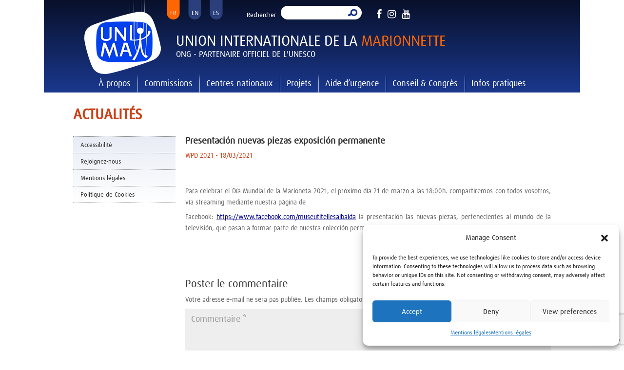

--- FILE ---
content_type: text/html; charset=utf-8
request_url: https://www.google.com/recaptcha/api2/anchor?ar=1&k=6LdsDzMeAAAAAKlLcPlMSxPzVhovaowEBek0z3No&co=aHR0cHM6Ly93d3cudW5pbWEub3JnOjQ0Mw..&hl=en&v=PoyoqOPhxBO7pBk68S4YbpHZ&size=invisible&anchor-ms=20000&execute-ms=30000&cb=775yp6x28yed
body_size: 48613
content:
<!DOCTYPE HTML><html dir="ltr" lang="en"><head><meta http-equiv="Content-Type" content="text/html; charset=UTF-8">
<meta http-equiv="X-UA-Compatible" content="IE=edge">
<title>reCAPTCHA</title>
<style type="text/css">
/* cyrillic-ext */
@font-face {
  font-family: 'Roboto';
  font-style: normal;
  font-weight: 400;
  font-stretch: 100%;
  src: url(//fonts.gstatic.com/s/roboto/v48/KFO7CnqEu92Fr1ME7kSn66aGLdTylUAMa3GUBHMdazTgWw.woff2) format('woff2');
  unicode-range: U+0460-052F, U+1C80-1C8A, U+20B4, U+2DE0-2DFF, U+A640-A69F, U+FE2E-FE2F;
}
/* cyrillic */
@font-face {
  font-family: 'Roboto';
  font-style: normal;
  font-weight: 400;
  font-stretch: 100%;
  src: url(//fonts.gstatic.com/s/roboto/v48/KFO7CnqEu92Fr1ME7kSn66aGLdTylUAMa3iUBHMdazTgWw.woff2) format('woff2');
  unicode-range: U+0301, U+0400-045F, U+0490-0491, U+04B0-04B1, U+2116;
}
/* greek-ext */
@font-face {
  font-family: 'Roboto';
  font-style: normal;
  font-weight: 400;
  font-stretch: 100%;
  src: url(//fonts.gstatic.com/s/roboto/v48/KFO7CnqEu92Fr1ME7kSn66aGLdTylUAMa3CUBHMdazTgWw.woff2) format('woff2');
  unicode-range: U+1F00-1FFF;
}
/* greek */
@font-face {
  font-family: 'Roboto';
  font-style: normal;
  font-weight: 400;
  font-stretch: 100%;
  src: url(//fonts.gstatic.com/s/roboto/v48/KFO7CnqEu92Fr1ME7kSn66aGLdTylUAMa3-UBHMdazTgWw.woff2) format('woff2');
  unicode-range: U+0370-0377, U+037A-037F, U+0384-038A, U+038C, U+038E-03A1, U+03A3-03FF;
}
/* math */
@font-face {
  font-family: 'Roboto';
  font-style: normal;
  font-weight: 400;
  font-stretch: 100%;
  src: url(//fonts.gstatic.com/s/roboto/v48/KFO7CnqEu92Fr1ME7kSn66aGLdTylUAMawCUBHMdazTgWw.woff2) format('woff2');
  unicode-range: U+0302-0303, U+0305, U+0307-0308, U+0310, U+0312, U+0315, U+031A, U+0326-0327, U+032C, U+032F-0330, U+0332-0333, U+0338, U+033A, U+0346, U+034D, U+0391-03A1, U+03A3-03A9, U+03B1-03C9, U+03D1, U+03D5-03D6, U+03F0-03F1, U+03F4-03F5, U+2016-2017, U+2034-2038, U+203C, U+2040, U+2043, U+2047, U+2050, U+2057, U+205F, U+2070-2071, U+2074-208E, U+2090-209C, U+20D0-20DC, U+20E1, U+20E5-20EF, U+2100-2112, U+2114-2115, U+2117-2121, U+2123-214F, U+2190, U+2192, U+2194-21AE, U+21B0-21E5, U+21F1-21F2, U+21F4-2211, U+2213-2214, U+2216-22FF, U+2308-230B, U+2310, U+2319, U+231C-2321, U+2336-237A, U+237C, U+2395, U+239B-23B7, U+23D0, U+23DC-23E1, U+2474-2475, U+25AF, U+25B3, U+25B7, U+25BD, U+25C1, U+25CA, U+25CC, U+25FB, U+266D-266F, U+27C0-27FF, U+2900-2AFF, U+2B0E-2B11, U+2B30-2B4C, U+2BFE, U+3030, U+FF5B, U+FF5D, U+1D400-1D7FF, U+1EE00-1EEFF;
}
/* symbols */
@font-face {
  font-family: 'Roboto';
  font-style: normal;
  font-weight: 400;
  font-stretch: 100%;
  src: url(//fonts.gstatic.com/s/roboto/v48/KFO7CnqEu92Fr1ME7kSn66aGLdTylUAMaxKUBHMdazTgWw.woff2) format('woff2');
  unicode-range: U+0001-000C, U+000E-001F, U+007F-009F, U+20DD-20E0, U+20E2-20E4, U+2150-218F, U+2190, U+2192, U+2194-2199, U+21AF, U+21E6-21F0, U+21F3, U+2218-2219, U+2299, U+22C4-22C6, U+2300-243F, U+2440-244A, U+2460-24FF, U+25A0-27BF, U+2800-28FF, U+2921-2922, U+2981, U+29BF, U+29EB, U+2B00-2BFF, U+4DC0-4DFF, U+FFF9-FFFB, U+10140-1018E, U+10190-1019C, U+101A0, U+101D0-101FD, U+102E0-102FB, U+10E60-10E7E, U+1D2C0-1D2D3, U+1D2E0-1D37F, U+1F000-1F0FF, U+1F100-1F1AD, U+1F1E6-1F1FF, U+1F30D-1F30F, U+1F315, U+1F31C, U+1F31E, U+1F320-1F32C, U+1F336, U+1F378, U+1F37D, U+1F382, U+1F393-1F39F, U+1F3A7-1F3A8, U+1F3AC-1F3AF, U+1F3C2, U+1F3C4-1F3C6, U+1F3CA-1F3CE, U+1F3D4-1F3E0, U+1F3ED, U+1F3F1-1F3F3, U+1F3F5-1F3F7, U+1F408, U+1F415, U+1F41F, U+1F426, U+1F43F, U+1F441-1F442, U+1F444, U+1F446-1F449, U+1F44C-1F44E, U+1F453, U+1F46A, U+1F47D, U+1F4A3, U+1F4B0, U+1F4B3, U+1F4B9, U+1F4BB, U+1F4BF, U+1F4C8-1F4CB, U+1F4D6, U+1F4DA, U+1F4DF, U+1F4E3-1F4E6, U+1F4EA-1F4ED, U+1F4F7, U+1F4F9-1F4FB, U+1F4FD-1F4FE, U+1F503, U+1F507-1F50B, U+1F50D, U+1F512-1F513, U+1F53E-1F54A, U+1F54F-1F5FA, U+1F610, U+1F650-1F67F, U+1F687, U+1F68D, U+1F691, U+1F694, U+1F698, U+1F6AD, U+1F6B2, U+1F6B9-1F6BA, U+1F6BC, U+1F6C6-1F6CF, U+1F6D3-1F6D7, U+1F6E0-1F6EA, U+1F6F0-1F6F3, U+1F6F7-1F6FC, U+1F700-1F7FF, U+1F800-1F80B, U+1F810-1F847, U+1F850-1F859, U+1F860-1F887, U+1F890-1F8AD, U+1F8B0-1F8BB, U+1F8C0-1F8C1, U+1F900-1F90B, U+1F93B, U+1F946, U+1F984, U+1F996, U+1F9E9, U+1FA00-1FA6F, U+1FA70-1FA7C, U+1FA80-1FA89, U+1FA8F-1FAC6, U+1FACE-1FADC, U+1FADF-1FAE9, U+1FAF0-1FAF8, U+1FB00-1FBFF;
}
/* vietnamese */
@font-face {
  font-family: 'Roboto';
  font-style: normal;
  font-weight: 400;
  font-stretch: 100%;
  src: url(//fonts.gstatic.com/s/roboto/v48/KFO7CnqEu92Fr1ME7kSn66aGLdTylUAMa3OUBHMdazTgWw.woff2) format('woff2');
  unicode-range: U+0102-0103, U+0110-0111, U+0128-0129, U+0168-0169, U+01A0-01A1, U+01AF-01B0, U+0300-0301, U+0303-0304, U+0308-0309, U+0323, U+0329, U+1EA0-1EF9, U+20AB;
}
/* latin-ext */
@font-face {
  font-family: 'Roboto';
  font-style: normal;
  font-weight: 400;
  font-stretch: 100%;
  src: url(//fonts.gstatic.com/s/roboto/v48/KFO7CnqEu92Fr1ME7kSn66aGLdTylUAMa3KUBHMdazTgWw.woff2) format('woff2');
  unicode-range: U+0100-02BA, U+02BD-02C5, U+02C7-02CC, U+02CE-02D7, U+02DD-02FF, U+0304, U+0308, U+0329, U+1D00-1DBF, U+1E00-1E9F, U+1EF2-1EFF, U+2020, U+20A0-20AB, U+20AD-20C0, U+2113, U+2C60-2C7F, U+A720-A7FF;
}
/* latin */
@font-face {
  font-family: 'Roboto';
  font-style: normal;
  font-weight: 400;
  font-stretch: 100%;
  src: url(//fonts.gstatic.com/s/roboto/v48/KFO7CnqEu92Fr1ME7kSn66aGLdTylUAMa3yUBHMdazQ.woff2) format('woff2');
  unicode-range: U+0000-00FF, U+0131, U+0152-0153, U+02BB-02BC, U+02C6, U+02DA, U+02DC, U+0304, U+0308, U+0329, U+2000-206F, U+20AC, U+2122, U+2191, U+2193, U+2212, U+2215, U+FEFF, U+FFFD;
}
/* cyrillic-ext */
@font-face {
  font-family: 'Roboto';
  font-style: normal;
  font-weight: 500;
  font-stretch: 100%;
  src: url(//fonts.gstatic.com/s/roboto/v48/KFO7CnqEu92Fr1ME7kSn66aGLdTylUAMa3GUBHMdazTgWw.woff2) format('woff2');
  unicode-range: U+0460-052F, U+1C80-1C8A, U+20B4, U+2DE0-2DFF, U+A640-A69F, U+FE2E-FE2F;
}
/* cyrillic */
@font-face {
  font-family: 'Roboto';
  font-style: normal;
  font-weight: 500;
  font-stretch: 100%;
  src: url(//fonts.gstatic.com/s/roboto/v48/KFO7CnqEu92Fr1ME7kSn66aGLdTylUAMa3iUBHMdazTgWw.woff2) format('woff2');
  unicode-range: U+0301, U+0400-045F, U+0490-0491, U+04B0-04B1, U+2116;
}
/* greek-ext */
@font-face {
  font-family: 'Roboto';
  font-style: normal;
  font-weight: 500;
  font-stretch: 100%;
  src: url(//fonts.gstatic.com/s/roboto/v48/KFO7CnqEu92Fr1ME7kSn66aGLdTylUAMa3CUBHMdazTgWw.woff2) format('woff2');
  unicode-range: U+1F00-1FFF;
}
/* greek */
@font-face {
  font-family: 'Roboto';
  font-style: normal;
  font-weight: 500;
  font-stretch: 100%;
  src: url(//fonts.gstatic.com/s/roboto/v48/KFO7CnqEu92Fr1ME7kSn66aGLdTylUAMa3-UBHMdazTgWw.woff2) format('woff2');
  unicode-range: U+0370-0377, U+037A-037F, U+0384-038A, U+038C, U+038E-03A1, U+03A3-03FF;
}
/* math */
@font-face {
  font-family: 'Roboto';
  font-style: normal;
  font-weight: 500;
  font-stretch: 100%;
  src: url(//fonts.gstatic.com/s/roboto/v48/KFO7CnqEu92Fr1ME7kSn66aGLdTylUAMawCUBHMdazTgWw.woff2) format('woff2');
  unicode-range: U+0302-0303, U+0305, U+0307-0308, U+0310, U+0312, U+0315, U+031A, U+0326-0327, U+032C, U+032F-0330, U+0332-0333, U+0338, U+033A, U+0346, U+034D, U+0391-03A1, U+03A3-03A9, U+03B1-03C9, U+03D1, U+03D5-03D6, U+03F0-03F1, U+03F4-03F5, U+2016-2017, U+2034-2038, U+203C, U+2040, U+2043, U+2047, U+2050, U+2057, U+205F, U+2070-2071, U+2074-208E, U+2090-209C, U+20D0-20DC, U+20E1, U+20E5-20EF, U+2100-2112, U+2114-2115, U+2117-2121, U+2123-214F, U+2190, U+2192, U+2194-21AE, U+21B0-21E5, U+21F1-21F2, U+21F4-2211, U+2213-2214, U+2216-22FF, U+2308-230B, U+2310, U+2319, U+231C-2321, U+2336-237A, U+237C, U+2395, U+239B-23B7, U+23D0, U+23DC-23E1, U+2474-2475, U+25AF, U+25B3, U+25B7, U+25BD, U+25C1, U+25CA, U+25CC, U+25FB, U+266D-266F, U+27C0-27FF, U+2900-2AFF, U+2B0E-2B11, U+2B30-2B4C, U+2BFE, U+3030, U+FF5B, U+FF5D, U+1D400-1D7FF, U+1EE00-1EEFF;
}
/* symbols */
@font-face {
  font-family: 'Roboto';
  font-style: normal;
  font-weight: 500;
  font-stretch: 100%;
  src: url(//fonts.gstatic.com/s/roboto/v48/KFO7CnqEu92Fr1ME7kSn66aGLdTylUAMaxKUBHMdazTgWw.woff2) format('woff2');
  unicode-range: U+0001-000C, U+000E-001F, U+007F-009F, U+20DD-20E0, U+20E2-20E4, U+2150-218F, U+2190, U+2192, U+2194-2199, U+21AF, U+21E6-21F0, U+21F3, U+2218-2219, U+2299, U+22C4-22C6, U+2300-243F, U+2440-244A, U+2460-24FF, U+25A0-27BF, U+2800-28FF, U+2921-2922, U+2981, U+29BF, U+29EB, U+2B00-2BFF, U+4DC0-4DFF, U+FFF9-FFFB, U+10140-1018E, U+10190-1019C, U+101A0, U+101D0-101FD, U+102E0-102FB, U+10E60-10E7E, U+1D2C0-1D2D3, U+1D2E0-1D37F, U+1F000-1F0FF, U+1F100-1F1AD, U+1F1E6-1F1FF, U+1F30D-1F30F, U+1F315, U+1F31C, U+1F31E, U+1F320-1F32C, U+1F336, U+1F378, U+1F37D, U+1F382, U+1F393-1F39F, U+1F3A7-1F3A8, U+1F3AC-1F3AF, U+1F3C2, U+1F3C4-1F3C6, U+1F3CA-1F3CE, U+1F3D4-1F3E0, U+1F3ED, U+1F3F1-1F3F3, U+1F3F5-1F3F7, U+1F408, U+1F415, U+1F41F, U+1F426, U+1F43F, U+1F441-1F442, U+1F444, U+1F446-1F449, U+1F44C-1F44E, U+1F453, U+1F46A, U+1F47D, U+1F4A3, U+1F4B0, U+1F4B3, U+1F4B9, U+1F4BB, U+1F4BF, U+1F4C8-1F4CB, U+1F4D6, U+1F4DA, U+1F4DF, U+1F4E3-1F4E6, U+1F4EA-1F4ED, U+1F4F7, U+1F4F9-1F4FB, U+1F4FD-1F4FE, U+1F503, U+1F507-1F50B, U+1F50D, U+1F512-1F513, U+1F53E-1F54A, U+1F54F-1F5FA, U+1F610, U+1F650-1F67F, U+1F687, U+1F68D, U+1F691, U+1F694, U+1F698, U+1F6AD, U+1F6B2, U+1F6B9-1F6BA, U+1F6BC, U+1F6C6-1F6CF, U+1F6D3-1F6D7, U+1F6E0-1F6EA, U+1F6F0-1F6F3, U+1F6F7-1F6FC, U+1F700-1F7FF, U+1F800-1F80B, U+1F810-1F847, U+1F850-1F859, U+1F860-1F887, U+1F890-1F8AD, U+1F8B0-1F8BB, U+1F8C0-1F8C1, U+1F900-1F90B, U+1F93B, U+1F946, U+1F984, U+1F996, U+1F9E9, U+1FA00-1FA6F, U+1FA70-1FA7C, U+1FA80-1FA89, U+1FA8F-1FAC6, U+1FACE-1FADC, U+1FADF-1FAE9, U+1FAF0-1FAF8, U+1FB00-1FBFF;
}
/* vietnamese */
@font-face {
  font-family: 'Roboto';
  font-style: normal;
  font-weight: 500;
  font-stretch: 100%;
  src: url(//fonts.gstatic.com/s/roboto/v48/KFO7CnqEu92Fr1ME7kSn66aGLdTylUAMa3OUBHMdazTgWw.woff2) format('woff2');
  unicode-range: U+0102-0103, U+0110-0111, U+0128-0129, U+0168-0169, U+01A0-01A1, U+01AF-01B0, U+0300-0301, U+0303-0304, U+0308-0309, U+0323, U+0329, U+1EA0-1EF9, U+20AB;
}
/* latin-ext */
@font-face {
  font-family: 'Roboto';
  font-style: normal;
  font-weight: 500;
  font-stretch: 100%;
  src: url(//fonts.gstatic.com/s/roboto/v48/KFO7CnqEu92Fr1ME7kSn66aGLdTylUAMa3KUBHMdazTgWw.woff2) format('woff2');
  unicode-range: U+0100-02BA, U+02BD-02C5, U+02C7-02CC, U+02CE-02D7, U+02DD-02FF, U+0304, U+0308, U+0329, U+1D00-1DBF, U+1E00-1E9F, U+1EF2-1EFF, U+2020, U+20A0-20AB, U+20AD-20C0, U+2113, U+2C60-2C7F, U+A720-A7FF;
}
/* latin */
@font-face {
  font-family: 'Roboto';
  font-style: normal;
  font-weight: 500;
  font-stretch: 100%;
  src: url(//fonts.gstatic.com/s/roboto/v48/KFO7CnqEu92Fr1ME7kSn66aGLdTylUAMa3yUBHMdazQ.woff2) format('woff2');
  unicode-range: U+0000-00FF, U+0131, U+0152-0153, U+02BB-02BC, U+02C6, U+02DA, U+02DC, U+0304, U+0308, U+0329, U+2000-206F, U+20AC, U+2122, U+2191, U+2193, U+2212, U+2215, U+FEFF, U+FFFD;
}
/* cyrillic-ext */
@font-face {
  font-family: 'Roboto';
  font-style: normal;
  font-weight: 900;
  font-stretch: 100%;
  src: url(//fonts.gstatic.com/s/roboto/v48/KFO7CnqEu92Fr1ME7kSn66aGLdTylUAMa3GUBHMdazTgWw.woff2) format('woff2');
  unicode-range: U+0460-052F, U+1C80-1C8A, U+20B4, U+2DE0-2DFF, U+A640-A69F, U+FE2E-FE2F;
}
/* cyrillic */
@font-face {
  font-family: 'Roboto';
  font-style: normal;
  font-weight: 900;
  font-stretch: 100%;
  src: url(//fonts.gstatic.com/s/roboto/v48/KFO7CnqEu92Fr1ME7kSn66aGLdTylUAMa3iUBHMdazTgWw.woff2) format('woff2');
  unicode-range: U+0301, U+0400-045F, U+0490-0491, U+04B0-04B1, U+2116;
}
/* greek-ext */
@font-face {
  font-family: 'Roboto';
  font-style: normal;
  font-weight: 900;
  font-stretch: 100%;
  src: url(//fonts.gstatic.com/s/roboto/v48/KFO7CnqEu92Fr1ME7kSn66aGLdTylUAMa3CUBHMdazTgWw.woff2) format('woff2');
  unicode-range: U+1F00-1FFF;
}
/* greek */
@font-face {
  font-family: 'Roboto';
  font-style: normal;
  font-weight: 900;
  font-stretch: 100%;
  src: url(//fonts.gstatic.com/s/roboto/v48/KFO7CnqEu92Fr1ME7kSn66aGLdTylUAMa3-UBHMdazTgWw.woff2) format('woff2');
  unicode-range: U+0370-0377, U+037A-037F, U+0384-038A, U+038C, U+038E-03A1, U+03A3-03FF;
}
/* math */
@font-face {
  font-family: 'Roboto';
  font-style: normal;
  font-weight: 900;
  font-stretch: 100%;
  src: url(//fonts.gstatic.com/s/roboto/v48/KFO7CnqEu92Fr1ME7kSn66aGLdTylUAMawCUBHMdazTgWw.woff2) format('woff2');
  unicode-range: U+0302-0303, U+0305, U+0307-0308, U+0310, U+0312, U+0315, U+031A, U+0326-0327, U+032C, U+032F-0330, U+0332-0333, U+0338, U+033A, U+0346, U+034D, U+0391-03A1, U+03A3-03A9, U+03B1-03C9, U+03D1, U+03D5-03D6, U+03F0-03F1, U+03F4-03F5, U+2016-2017, U+2034-2038, U+203C, U+2040, U+2043, U+2047, U+2050, U+2057, U+205F, U+2070-2071, U+2074-208E, U+2090-209C, U+20D0-20DC, U+20E1, U+20E5-20EF, U+2100-2112, U+2114-2115, U+2117-2121, U+2123-214F, U+2190, U+2192, U+2194-21AE, U+21B0-21E5, U+21F1-21F2, U+21F4-2211, U+2213-2214, U+2216-22FF, U+2308-230B, U+2310, U+2319, U+231C-2321, U+2336-237A, U+237C, U+2395, U+239B-23B7, U+23D0, U+23DC-23E1, U+2474-2475, U+25AF, U+25B3, U+25B7, U+25BD, U+25C1, U+25CA, U+25CC, U+25FB, U+266D-266F, U+27C0-27FF, U+2900-2AFF, U+2B0E-2B11, U+2B30-2B4C, U+2BFE, U+3030, U+FF5B, U+FF5D, U+1D400-1D7FF, U+1EE00-1EEFF;
}
/* symbols */
@font-face {
  font-family: 'Roboto';
  font-style: normal;
  font-weight: 900;
  font-stretch: 100%;
  src: url(//fonts.gstatic.com/s/roboto/v48/KFO7CnqEu92Fr1ME7kSn66aGLdTylUAMaxKUBHMdazTgWw.woff2) format('woff2');
  unicode-range: U+0001-000C, U+000E-001F, U+007F-009F, U+20DD-20E0, U+20E2-20E4, U+2150-218F, U+2190, U+2192, U+2194-2199, U+21AF, U+21E6-21F0, U+21F3, U+2218-2219, U+2299, U+22C4-22C6, U+2300-243F, U+2440-244A, U+2460-24FF, U+25A0-27BF, U+2800-28FF, U+2921-2922, U+2981, U+29BF, U+29EB, U+2B00-2BFF, U+4DC0-4DFF, U+FFF9-FFFB, U+10140-1018E, U+10190-1019C, U+101A0, U+101D0-101FD, U+102E0-102FB, U+10E60-10E7E, U+1D2C0-1D2D3, U+1D2E0-1D37F, U+1F000-1F0FF, U+1F100-1F1AD, U+1F1E6-1F1FF, U+1F30D-1F30F, U+1F315, U+1F31C, U+1F31E, U+1F320-1F32C, U+1F336, U+1F378, U+1F37D, U+1F382, U+1F393-1F39F, U+1F3A7-1F3A8, U+1F3AC-1F3AF, U+1F3C2, U+1F3C4-1F3C6, U+1F3CA-1F3CE, U+1F3D4-1F3E0, U+1F3ED, U+1F3F1-1F3F3, U+1F3F5-1F3F7, U+1F408, U+1F415, U+1F41F, U+1F426, U+1F43F, U+1F441-1F442, U+1F444, U+1F446-1F449, U+1F44C-1F44E, U+1F453, U+1F46A, U+1F47D, U+1F4A3, U+1F4B0, U+1F4B3, U+1F4B9, U+1F4BB, U+1F4BF, U+1F4C8-1F4CB, U+1F4D6, U+1F4DA, U+1F4DF, U+1F4E3-1F4E6, U+1F4EA-1F4ED, U+1F4F7, U+1F4F9-1F4FB, U+1F4FD-1F4FE, U+1F503, U+1F507-1F50B, U+1F50D, U+1F512-1F513, U+1F53E-1F54A, U+1F54F-1F5FA, U+1F610, U+1F650-1F67F, U+1F687, U+1F68D, U+1F691, U+1F694, U+1F698, U+1F6AD, U+1F6B2, U+1F6B9-1F6BA, U+1F6BC, U+1F6C6-1F6CF, U+1F6D3-1F6D7, U+1F6E0-1F6EA, U+1F6F0-1F6F3, U+1F6F7-1F6FC, U+1F700-1F7FF, U+1F800-1F80B, U+1F810-1F847, U+1F850-1F859, U+1F860-1F887, U+1F890-1F8AD, U+1F8B0-1F8BB, U+1F8C0-1F8C1, U+1F900-1F90B, U+1F93B, U+1F946, U+1F984, U+1F996, U+1F9E9, U+1FA00-1FA6F, U+1FA70-1FA7C, U+1FA80-1FA89, U+1FA8F-1FAC6, U+1FACE-1FADC, U+1FADF-1FAE9, U+1FAF0-1FAF8, U+1FB00-1FBFF;
}
/* vietnamese */
@font-face {
  font-family: 'Roboto';
  font-style: normal;
  font-weight: 900;
  font-stretch: 100%;
  src: url(//fonts.gstatic.com/s/roboto/v48/KFO7CnqEu92Fr1ME7kSn66aGLdTylUAMa3OUBHMdazTgWw.woff2) format('woff2');
  unicode-range: U+0102-0103, U+0110-0111, U+0128-0129, U+0168-0169, U+01A0-01A1, U+01AF-01B0, U+0300-0301, U+0303-0304, U+0308-0309, U+0323, U+0329, U+1EA0-1EF9, U+20AB;
}
/* latin-ext */
@font-face {
  font-family: 'Roboto';
  font-style: normal;
  font-weight: 900;
  font-stretch: 100%;
  src: url(//fonts.gstatic.com/s/roboto/v48/KFO7CnqEu92Fr1ME7kSn66aGLdTylUAMa3KUBHMdazTgWw.woff2) format('woff2');
  unicode-range: U+0100-02BA, U+02BD-02C5, U+02C7-02CC, U+02CE-02D7, U+02DD-02FF, U+0304, U+0308, U+0329, U+1D00-1DBF, U+1E00-1E9F, U+1EF2-1EFF, U+2020, U+20A0-20AB, U+20AD-20C0, U+2113, U+2C60-2C7F, U+A720-A7FF;
}
/* latin */
@font-face {
  font-family: 'Roboto';
  font-style: normal;
  font-weight: 900;
  font-stretch: 100%;
  src: url(//fonts.gstatic.com/s/roboto/v48/KFO7CnqEu92Fr1ME7kSn66aGLdTylUAMa3yUBHMdazQ.woff2) format('woff2');
  unicode-range: U+0000-00FF, U+0131, U+0152-0153, U+02BB-02BC, U+02C6, U+02DA, U+02DC, U+0304, U+0308, U+0329, U+2000-206F, U+20AC, U+2122, U+2191, U+2193, U+2212, U+2215, U+FEFF, U+FFFD;
}

</style>
<link rel="stylesheet" type="text/css" href="https://www.gstatic.com/recaptcha/releases/PoyoqOPhxBO7pBk68S4YbpHZ/styles__ltr.css">
<script nonce="yifyd6G7Xw_XdB9XgLzNGw" type="text/javascript">window['__recaptcha_api'] = 'https://www.google.com/recaptcha/api2/';</script>
<script type="text/javascript" src="https://www.gstatic.com/recaptcha/releases/PoyoqOPhxBO7pBk68S4YbpHZ/recaptcha__en.js" nonce="yifyd6G7Xw_XdB9XgLzNGw">
      
    </script></head>
<body><div id="rc-anchor-alert" class="rc-anchor-alert"></div>
<input type="hidden" id="recaptcha-token" value="[base64]">
<script type="text/javascript" nonce="yifyd6G7Xw_XdB9XgLzNGw">
      recaptcha.anchor.Main.init("[\x22ainput\x22,[\x22bgdata\x22,\x22\x22,\[base64]/[base64]/[base64]/[base64]/[base64]/UltsKytdPUU6KEU8MjA0OD9SW2wrK109RT4+NnwxOTI6KChFJjY0NTEyKT09NTUyOTYmJk0rMTxjLmxlbmd0aCYmKGMuY2hhckNvZGVBdChNKzEpJjY0NTEyKT09NTYzMjA/[base64]/[base64]/[base64]/[base64]/[base64]/[base64]/[base64]\x22,\[base64]\\u003d\x22,\x22woo/[base64]/CvcOjw5bCgjDDhsO2JMOyEsKLw6cccUMBw7lhwrwWVRzDsV3Ck1/DrzHCriDCgMKlNMOIw68Cwo7DnkjDocKiwr17wqXDvsOcA2xWAMOnIcKewpcOwoQPw5YDJ1XDgyDDrMOSUCXCocOgbXJiw6VjZMKNw7Anw6lPZEQcw6zDhx7Dmj3Do8OVPsO1HWjDkid8VMKxw4jDiMOjwpfCvCtmFzrDuWDCt8Ocw4/[base64]/DjEbDusOrw4/[base64]/wr3DgRHCqMOJA1PChcOww5dYwpV+UUJCTSfDuE9Two3ClMOMZVMSwonCgCPDlwgNfMKyd197XSsAO8Kna1dqAMObMMOTYULDn8OdWUXDiMK/[base64]/ClGbDhy5bwpnDuMKaw5kgwohRdy7DvMOxw7TDnyhvwqnCvi/Du8Oefkdgw7ZdF8Okw5NeMcOKTMKFe8KHwpvDo8K8wpZSCMK4w4MTPwXCuQklAV/DoSxaY8KkMMOKAhAtw7VGw5fDmMOpc8OBw6TDjcOmc8OHSsOfW8KWwpzDkEvDjDtZchF9wo7Cv8KHHcKXw6TCs8K3FHs3cHBYEcOXS3PDtsOXDHvChU82BcKwwoDDkMOtw5ZRV8KNJcKnwqFPw588Yw/CisOMw5/CvsOvRxVdw4Iew6jCrcKscsKIEMODVMKuIcK7I0g+wr47dVghIBDCv2pAw7/DhA1wwqdIOx0uR8OHMMKZw60ZMcKEPCkjwpkAR8OQw6kzQMOQw5Fqw68NDXrDtcKxw7smB8KMw4JHdcOJaRDCtXDCiV7CsC/ChgPCvwdpXcO5fsOWw6EvHzoGT8KSwobCvykdccKzw7lSIsK3LMKFwqktwqYDwq0Gw4HDmUnCpsO9RMKXHMOpAC7DusKwwqNyImzDu1pkw5Jsw6rDlHITw44pQA9ubk3ChQBPGMKrDMKUw6h4Y8K0w7/CgsOsw5knISrCgMKVwpDDvcKpX8KAJzJ6PE8Rwqgbw5M2w6Y4wpDDhQTChMK3w5wtwp5YB8OPOSHClzVOwprDmsO+wo/CpTTCnX04X8K2WMKsFMOtLcK1Ak3CpidbPmU0VjvDoB0Hw5HCo8OQf8Okw5YkYMKbMMKjHMOAWw1THGddKnLDtlIJw6Nxw7XDoAZRLsKqworDvcKQG8Orw7dtJxYpDsOvwo7CqUrDuTHCr8OVaVEQwrs1woVNf8KLKTbDl8OQwqvCrxLCuF1aw47Dnl/Dkx3CnxlXw6/Dv8Ogw7srw7QKOcKPNnjCkMKDHsOqwpXDlBkGw5/Dp8KgCHM6Z8OhHEgdVsOlS2PDmMK1w7XDnHlSEzYOw6zCrMOsw6ZIwpvDqnrCoQxhw5rCnSVlwp4zZjoDf0PCoMKRw5/Cg8Khw5QJMBfCrx1owp9HHsKrRsKfwqrCvCEnUBbCt07DulMXw48Ow4/DnQ1DWGZ3NMKMw7liw4BUwr0+w4LDkQbCsiPCiMKcwonDpjIKTMKrwr3DujsBUMOJw67DoMKzw7XDhFjCl2ZybcOID8KCEMKNw7TDscKMIxZewoLCoMOZWl0rGsK/KAfCsk4wwqhkT185fsOHeGPDpmfCqcOEI8O3fxLCpHIgTcKyVMKzw77Cm3BQV8OXwrLCpcKAw7nDuAZ1w5dWCsO8w60yO2HDkDNdNX1tw7ggwrJDecOoPBFITcKfV3LDo30XXcOCw5wEw7bClcODQMK3w4LDtcKUwooRFx/Cv8KawoPChG/CkGcuwrU6w5Fzw6TDhHzCgsO1PcKew4gnOMKcR8Kdw7hINcOSw4lFw5jDr8KLw4XCmRXCi3FLW8O/[base64]/Clj5Ow5VzwqPDrRPDjR4+wp/CvsOtG8OpHMKJw5l3FcKdw4wRwrHCjsKqdjw3a8OpasKWwpDDkEQUw74fwp/ClWfDo0FLWcOyw40wwoAwJEvDu8O6WxrDunwOR8KDDk3DnX3Cr1vDoAhMI8K0KMKww4bDv8K6w5zDgMKPSMKcwrDCtmjDuVzDoxdRwpdhw7VDwppAIsKSw5fDrcOBB8Orwq7ChS/[base64]/[base64]/Ck8KUcsK8w4oKdxw7UWRGRMOpf0TCvMOnbcOrwqTDnsK0CMKLw7R3w5XCiMKLw41nw510Z8KoDywrw7xbGMOHw6scwoIVw6zDmcK7wpbCkQjCrMKjU8KQE3Z/KUFSX8KLZcODw4sdw6DDqsKVwrLClcKKw4nDn1tLQ1EeOjQCWz5mw4bCocKgCsOPdyLCvkLDqsOHw6zCoyLDocKZwrdbNhzDmDdnwrZOAsKowrgkw6pmbmnCrcOXUcO6wrxzPi1Aw6TDtcOrOSbDhcKnwqHDgk/DvcOkCGMOwpJJw548Z8OKwqtrTVHCnhNTw7cHXsOle3bDoyLCpCrClktiH8KWEMKud8OnDsKLasKbw68KPXlUfzrCqcOadjXDosK8w5jDvA3Cr8OPw41cZC/Dgm/DolFQw4sKVcKRB8OewqdgXW4dTsKIwpt0IsO0VyDDnWPDhgE+SxMWYcKmwoUie8O3wpEWwrdTw5fCg39Vwrh9dh3Do8OvUcKUKB7DvlVlKknDk0PDncO6d8O1Nj4sZW7Dv8Khwq/[base64]/CiXjCokLDvFcJwpAdX8Kdw47DnsO2woZue0XCmwtHKXrCl8OkccK6Wy8RwopTAMK5S8Ohw4nCm8OVEVDDrMKPwq7CrCFfwoPCscOGDcOMTMOhLzTCqsO/R8ONdywpwr4XwpPCu8OZOsKEFsOtwofCrQfCmktAw5bDsxnCsQF+wpTCqiQRw7heeHtAw6Enw5sKGG/[base64]/G8OpwofDukxlBCrDqRTDrsO7woDDu2PCj8ORGDPCvcKAw7AYBH/[base64]/[base64]/DgzXCvsOCwrXCjDPCrSPDhUE/wq7DjTt4wqLDsjsLTcOAH0IALsKsfcKkAjrCtcK5GMONwojDtsKPOx1vwpQLSAtywqVrwrvCjMOdw5vDjy7DvcKEw5pWT8OFF0TCgsKVe3dlwqHCkljCqsKUGMKDVFNTNT3CvMOpwpDDl3TCmxrDj8OewpQAL8Owwp7ClCLDlw8ww4ZLLsKdw7/CtcKIw63CvMKlRCPDv8OONQ7CvDFwHMK+wqsFP0AJfwRmw4Bkw71Dc1QYw63DssOpQGPChT0QVcOJZV3DoMOwZ8OYwocrPXrDtcK5XH/[base64]/CsCgnwoXDrcKdaMKZw7kSW8OWw6vDoX9SOWROwrYlez3DqHdew5TCtsKOwqZ3wovDmMOGwr3CpsK8MTPCunXCpVzCmsKOwqIfNcKGesKNwpFLBUrCmmfCgVMMwp5mRD7Cl8O+wp7DhQ8sAwMZwo1fwrxSw51hHB/CpkPDnXdlwrFSw4sKw6FQw5DDoiTDpMKAwr3Co8KlVzIyw43DuiPDtMKpwp/CnyfDpWU7WUBkw6zDqjfDkwZMC8O2YMKsw45vOMKWw5PCnsKbY8OMJnRgaAcDS8KCQsKXwq4kJk3CqsKrwpotEwApw4MidD/CjnLDkS86w4rDuMKoHC3CqCcuWMKxMsO8w53Dsik8w49vw63CtR96IMOewozCjcO/wpXDocKnwp9HJMKtwq8VwqzDrzR7Rl8FWsKPwovDgMORwoDClsOpZSwLJklVVsK8wptTw6MKwqbDvsO3w5fCqlJFw6FrwpnDkcOlw4XCk8K6BRA/wq05Fhhjw6vDtANHwrhWwofDhMK8wr5IYmQ3asK8w6B4wpZIVj1MXcORw7EManIAeQrCpU/Djxonw4nCmGDDi8OhPkBIQsK1wqnDsXzCuFQkC0fDhMOWwosHwrVlOsKkw4DDoMK5wrDDucOkwrDCoMKFAsOswpXDnwXCn8KKwrEnJsKoYX18wqDDkMOVw6jChw7Drm5Qwr/DlEsAwrxmw57ChMKwPVDDg8OOwodpw4TCnncIAAzCslHCqsKIwqrCrsOmJsK8w7ozKsOaw6vDl8KuWxXDj2DCrGxQwo3DqwzCosO9FxVHO2PCr8OFAsKWbQHClgzDu8KywpUbwoLDsBXDnlhbw5fDjF/DpTjDnsOFf8K7wq7DpgQzBHPCmWJbOcKQa8OadgQYIX7CoRE/QgXCqAMww5JIwqHCkcOFUsO1wqHCpcOcwq3Cv3Z2JsKmXG/[base64]/S8KrwofCpMODwrEteBdPw5nDicOcAMOXw5YNY3jCozHCqcODAMO7BnJXw7/DmcOzw4kGacOnw4B6D8Ojw6F3BsKfwppiS8KTOGgQw6MZw53Ch8Kow5/Dh8KwVsKEwqXCvXxzw4PCpUzCisKFfcKeD8ONwqgaDMKbPMKhw5sVYcOpw5PDnMKifWQuwqh+FcKXwoNHw5ZYwp/[base64]/CvcKjRmbDrHonCHR9FFM9w7EKw5bCsFDCjMOHwpDCjlkhwqDCgHFUw4PCnjV6Kz/Ct3vDtMKGw7owwp/CssOCwqTDucKdwr0kWQQPfcK/J3Jvwo7DmMOCHcOxCMOqF8K0w6vDuQoiLMOgbMKqwqREw5jDgRLCrQrDsMO/wpzDmWV0PcOXF3lwPhrDl8ObwrdXwonCl8Kvfm7CqhMFPsOXw7ttw6M+wrR+wrPDpcOFdFXDgMO7wq/CuEPDkcKFV8OXw693w4LCuyjCrcKdd8OGTApATcK5wpnDuWZ2bcKAacOwwqFqZ8O3CRY/b8ONKMOfwp/[base64]/DlsOiwq/[base64]/DtyYYPkR4EMKGAsK+IMKxw5jCgQHDm8OFw7/DhEMQGyoJw63Dm8KVdcO8WMKYwocbwo7ClMOWWMKnw6N6woHCnR9BFzhkwpjDmwkxTMO/[base64]/[base64]/CliZ6wrzCumHCusK2w5NWw5AZBMOQIQM9wqzDiSXDvW3Dn0fCokvDusKAc0JywrEXwpzCmTDCvMONw78Kwr9QO8OdwrvDksK9wpLCiSAIwrPDrMOvOFkcwp/Cnj1WLmhuw4XCjERKTXPCtTzDgWbDh8ODw7TDuGHDgSDDicKaPApWwp3DjcOMwqnDhMOIV8KUwrc8VHjDhj4owqXDjlA3CcKsTMK4CibCu8OiBcOAcsKPw4RowofCvhvCgsKnVsKiTcK5wrtgDMKiw6xBwrLDm8OEVUMedcK8w7VwRMK/VF7DvcOhwph+esO9w5fCp0PCoAMCw6YawpdYKMKOWMKsZinDoQU/KsKIw4/CjMKvw63DscOZw4LDnTPDsW7CosKcw6jCl8Knw5rDgiPCn8K9SMKZM2TCisOtwoPDrsKaw7rCicO+w645ccKIw6pJb0x1wrMvwowSEMKrwovDt2TDp8K6w4nCscOpF1lAwpYcwqPCusKiwq0uNMOgE0TDjMOPwrzCq8Kdwp/[base64]/w6XCjnEbw7PDlC/DusO/w4XDuzDDrx3DkQBewpnDrhc3SsONfl/Cpj/CtcKqw7kgURN5w4oNB8O8ccKfJV8IEUbDhyTDmcKMXMK/N8OpdS7CkMKqQMKAZ0DDhFDClsKpKMOVworDsTkXUxUawrTDqsKOw5TDg8Ozw57CncKYYQB1w6DCuEPDjcO0wq0WSnnCqMOsTi05wqnDssKlw6Ujw7/CthM0w5IRwrFpRVnCjigCw6jDhsOTCMKmwp8dY1BeIAHDmcKlPG/CtsOJMl5ywrrCjUIVwpbDiMKTCsOew7HDr8KtYWApN8OywrM1WcOrb1c/IsOdw7jCjsKfw6XChsKOCMK2wosDJMK6wpDCtBXDncO7YjXDswEZwpZhwr3CqsK+w7x2X0bDssOZFyJ/[base64]/FSfCpsKyUHvCjV3DisOCwp/[base64]/CtHzDosOCG8K9XsKwHsKqw4fDo8K5w5TChB3CpggePV9OVQ/DmsObWMO6AsKOdMK2w5ItAjhST3LCngDCtwhZwoPDgCJ/e8KWwozDsMKtwpJKw75pwpnCssKjwrvChsOUP8K4w7nDq8O5wrgtUzDCtsKIw73CssOdLX/DlsOcwoHDvcKBIA3DkAMhwqgMYcKJwpHDpA9Iw44YXsO6UXonQ3ltw5TDlFtyNMOIaMKFOW4hW1JFL8KYw4/CgsK5ecKTJjU1Cn7CpwAVUzHCscK/w5TCpWHDkFrCqcOxwrrCmHvDnkfCr8KQSMK0J8Kowr7ChcOcZcKeSMOWw7/Ctw3CnRrClwYAwpHCscOPLxFAwrPDjwVRw5cCw6VwwoVhFjUfwpkRw49HUSVUVVDDnkzDr8KVdjVJwo0ATivCgHE0cMK6A8Okw5bCjjXCssKQwq3Cg8K5WsOHRzXCsAJNw5TCk2TDl8Obw60XwqbCv8KTCgDDlzo0wpbDswJ2Yw/[base64]/[base64]/[base64]/[base64]/w5Y8MsORw69iZkHDssK+DA03w40kdsOSw5XDqMOJAcK1FsKLw73DpsKrSQdNwoZCYMKJT8OzwqnDlSvCscONw7DCjSMxWsODIB/CgAAtw7xwVVx1wqjCg3pww6nCs8Oew4YpeMKew7HDhsO8NsOswoHDscO/wozCghLCmiJSSmTDkcKmLW9ywrDDhcK1woBEw6rDvsOewrDCh2RlfkUOwo8UwpnDkh0Hw4Qcw48Gw5DDqcOcQcKLUMO5w4/Cv8K6wpnDvndYwqjDk8OKUVhfB8KjB2fDozfChHvCncKyXsOswoTCh8OFe23CiMKfw7Q9AcKdw6LDknrCiMO3aEjDqjTCil7DiTLDs8OYw7UNw6PCuhDDhHsXwrcQw7hnKsKbJMOww5tawp1awoDCvFLDq209w7XDmybCvBbDvDkEwoLDk8K0w75/fwXDvhrDvcONwoMOw5HDgsOOwr3Cs1zDvMOSwp7Dl8Kywq84FSPCjEvDi10NKnHCv0Qow5ZkwpTCi3/ClBrCvMKxwo3CuDkkwo7Ct8KvwpQid8OOwr1XbE3Dn1x8TsKTw7FVwqHCrcO+wqLDr8OpPDDDgsK8wqPCiE/[base64]/CkxRgIcKTe8KgwoRbw4gzBsOVVyElI3rCjHDDqcOVwqLDmExcw5zCmCHDncKWKlvCjMOmDMOZw4wVIU3Cv14lHVbDv8KvZsKOwqUNwpEPKw9MwozCtcOZC8Oew5kBwrrDt8KjfMO7CwBowr1/TMKVwovDmgvCpMOUN8OtC3rDpHFdKsOIwq0Tw7HDmMOiBVlYb1Z/[base64]/CoTLCqWNRZsKtScO8wpMUCDQ+Aj0zZcKUwprCriTDlMKywovCmSAZPxswQR1+w7USwp7DhVIqwrrDmTfDtRbCvMOaWcOxNsKVw70aJ3jCmsK3JXTCg8OuwpnDg03DtF8nw7PChzUDw4PCvyzDlcOXw6x/wp7DkcKBw491wpoCwotsw7ERC8KEDsOUGGPDvsO8EUESWcKJw4wowqnDqTvCsgJcw6bCp8KzwpZjBcOjA3jDr8OLG8O3dw3CqHTDlsKUbSBBQBrDl8OYAWHClMOfwqnDlFTDoDnClcKbw6syCG9RLcOJcwtDw7ENw5RWfsKYw5VDUl/DvcOQw47Dt8KGWsOqwodPRQ3CjlPCv8K5QMOpw7LDscKLwpHCm8O+wp/Cn21TwpQuZEPCuwJMWHzDiWrDtMKmw5rCsnYpwrJsw78swoMPa8K4SsOpMQjDpMKVwrRKJzxaZMO5DhAaRcK2wqRAdMK0CcOzdsK1fF/CnWZMPcOIw7AcwpjCicKEwrPDnMOQanomw7UaHcOZw6bDs8KrKcOZG8KMwrg4w4FPwq/Cp0PCocKTTntHdyTDvl/[base64]/DjAjDmsKpJw5MCsOKwpkYw74jw7fDpiEXw415B8KBUxfCjcKwPsKqdWTCqS7DvSoCAD8sLsObcMOqw40Fw5xzF8O9wr7DqWwZJHjDs8K5woN5EsOCAyXDkMO/wqDCucK0wqlJwq11aWlnM0jCsjPCvXjDhlbCiMK3QsKnV8O9VFbDgcOKSAvDhHgzA3bDl8KvGsOswrEMNlcBSMOybcK3wqFqVcKHwqPDhUgpPhrCsxFNwq8SwrXChXfDqS55w5tvwoLDiVXCssK4acKPwq7Ckgh4wrLDvg5/bsK7dG04w6xOw7Yjw7Zkwpt3QcOuIMOqdMOGVcOvMcOuw5bDt1XCtW/CicKYwozCvcKKbEHDgREHwozCrsO/wp/CssKvAhNpwoZ8wpTDry8jBMOyw7/CtRIPw5ZYwrQyV8OMwo3DlEouVFVhO8KpM8OGwpVlF8O+VSvDisKOEsKMNMOZwpZRf8OmTcOww51jcEHCqDvDhkB9w5NRcWzDjcKBZMK2woI/[base64]/[base64]/DpsK+RDPCosKiw6DCrsODwoQRMsK0woY1EAXCom7CgRjCu8KPaMK8JsOhUUpDwrnDvAxow5zDtwoOQ8KCw6NvISMmw5vDocOOL8OpLzs0LEXDrMKKwotEw7rDjjXCvnLCgFjDvz1yw7/DtsKxw7dxKsKzw4rDmsK4wqMRdcKIwqfCmcKkZsO8bcOPw61nIXhfwpvDsRvDn8OOQ8KCw4gJwoQMO8OeTsKawps2w4wxaQHDjTVLw6bCuikKw70kHC/ChsKTw4vCikLCqztJPsOTVzzCiMOrwrfCisOcwq3CgV0QPcKXwp4HaRPCtcOgwoMDdTgFw5nCjcKiScOOw6NwMgfCkcKWwrQ/[base64]/CtWzCqMKbw4jDosONExAMbMO9cBLCisK6wrwywrLCi8OxScK8woHCrMOowrgpXMKEw4ciXCXDnDkZT8Kiw4rDrcOjwo82RSPDvQHDk8OldQnDmTxWQsKILk3DhsOaecOwNMOZwoxwGcOdw5/CisOQwr7CvRJlcznDryJKw6lPw7daWMK6wprDtMKuw7g8wpfCmTcjwpnCs8OhwrLDp00IwotbwqpqG8K/w6vChiDCiXjDlMOqd8Kvw6/DjMKLCcO5wojCocO0wpg8w7lXR0zDv8KgGyhpw5DCi8Oiwq/DkcKBwqd9wq7DmcOkwpwIw4DCmsOuwrTCpcOmLR8NDXbDp8O4DMOPfDbCtlgFEFvCuQ5Uw7bCmhTCosOowrQkwqA9WEh2fcKkw5Y8AEZSw7TCpzA9w5/DgsOLKzlYwowCw77DmsO9GcO7w6DDtGQAw4XDmsKnKXPCiMK9w5HCuTVff1Zvw7tSD8KSdhzClyPDosKGCcKfD8OMwqvDkEvCncOEaMKEwrXDpcKHLMOrwq51w5LDpRhabsKNw7VPIgbCknzCi8Ksw7bDvsK/w5BEwqDDm315IMOgw65ww7l4w453wq/CgcKeKsKVw4XDmMKtS0c9TBvDpUlJD8KEwrAObWMcfl3CtEbDscKSw7Q/M8Kcw5cBZMOjw5DDgsKJX8Kmwpg0woB+wprCgmPCrjHDu8OaJMK+dcKEw4zDm2pCK10iwpfCpMO8X8ORwqAsF8OxPx7ClsK8w53CiATDpsKYwpbCu8KQIsOaZRJpTcK3CAsvwoEJw5PDkRYLwpBpw60ZZX/Ds8KuwqFbSMOSwqHCmDwMd8O5w6nCnWDDlA50wooYwpMRPMOTUGEQwrzDq8OWG3tQw6lBw5/DiSwGw4/Cgg1cXjXCqCw8W8Ksw7zDtElhFcKcV116G8OAKhkuw5bCjcO7LhHDnsKcwq3DvwwUwqzDmsO0w4o/[base64]/w6jDkHNNK8ObGcKbVjY1X8K6w4XCmk9wUTHCi0NDHkgNFCDDhyPDmlXCjl/CncKTPcOmd8OtHcKFNcORdkIRbh0md8OlD3RBwqvCtMONeMOYwpU0w5Bkw5nDjsOPw58vwpbDhzvCvsKreMOkwqt5Ax8SZTrCuSwlAhDDulzCuGkaw5w4w6nClBchZ8KJFsO5f8K5w57DiUgmBkXCjMOOwq06w757wrrCjMKYw4V7VFh1I8K/[base64]/[base64]/[base64]/CuT4IEcO5AQM2wo8ywpbDlDLCssO+wr1mVcOmRQnDtSLCtcKXeFPChUfClRUhR8OTQ0koXA7DncOVw5gSwqYwS8Krw5/Cs0/Dv8O3w4QHwqbCtEbDmBYAUxLDjH8ESsKvH8KOIMOUVMOBIMORYH7Do8KqEcKow4fDnsKSYsKvw6dALV/Cm3vDoQjCk8O0w7V4C1fCs2rCiUB7w495wqxbwrREVGoNwrE/[base64]/CkcOnc8KRA2FVOwIVYxVCw4trX8KoEMOyworCjMOSw6jDuQ/DhsK0AEDCulzCnsOswptvGRNAwr9mw7xJw5PCtcKMw5DCuMKnV8OYUGM8w4kfw6djwp4Xw4HCm8OadzfClsKmSFzCoi7DhQXDmcOkwpzCsMO3X8KxFcObw4U0bsOFIcKQwpEif2PCsz7DnsO5w4rDuHM0AsKEw54zTH8WYT0Ww7/Crk/[base64]/P8KEwp4Sw48cwpXDh8OCwrw4wo7DjMKcw6Vtw6nDp8KUwp7Ck8Ogw5RdNQDDqcOKHsOewovDg180wr/Dg0pbw78jw4daCsKJw6I4w5wqw7bCnQhfw5XCgcOhSyXCiUwwbAwow795DsKOZVsXwp5Kw4PDksODMsOBcMO/XEPDhcKoR2/CvsKgGmdlJMO7w5bCugHDh2s1G8KCaAPCs8KReyIeWMKEw57Co8OSIn90woTDhgLDnMKnwpXCg8OUw7Ukwo7Cli45w7h9wqFrw7sRXwTClsKjwo0ewrhRGUoQw5pLL8Ovw4/[base64]/U8KwJcKrwr3CjzQiYnLClRxCfcOiP8KYw7wXByPCjcOsPDxvUgp5HxlFK8K2JzzDomzDlgcMwrDDrlpKwoF0wqXCgkbDkAl/G0PDj8OWW0bDrVkAwofDvRjCm8OBfsKlPSJbw5DDgwjClkpQw73Cg8O0MsOrLMOnwojDrcOZaFVODEjDtMOwMzfCqMK6LcKIfcKsYRvDomZLwoTDvwvCvVLDrSMbwqfDiMOFwrXDiEZmHsOSw6s4dwMAwqdEw6MrMcOnw70rw5EbL2gjwq1JfsK+w5LDt8O1w5MBdsO/[base64]/VzDCpXhvOn7CpcKEME5zw7/CtsKOWVdJC8OwE1/[base64]/QsOxX8O+w6DCmsKtUMKgR8KrwqnDpyXDp2TCjhJUFyLCvcOfwrnDiALCgcOQwoB+w6TCj0Isw7HDlioHR8KVflzDt2DDtwnDiTjDkcKCw5YjXsO0ZMO2TsKaPcOcwqDCocKWw5AYw6BFw4J8WFrCm3TCh8OXPsOsw6E2wqLCuwrDg8OaG040O8KXKsKyI0/DtMOBLiM4NcOmw4NDE1HDmlBmwpwyWcKbFlcRw6DDv1/DjsO7wrdPGcKIw7bCi3sMwp5wXMKvNCTCsmPDnncvYynCpMO+w4LCjw5GQDwWJ8KQw6cYwpNmwqDDo00dejHCrk/Cq8KJTTTCt8OIwp4Kw743wqQIwoFqesKTRlZ9S8K/[base64]/[base64]/w7nDhxrCpsO/w6V2C07Don9fw6Z/InfCnzrDu8OSCl1Wc8KwasOZwrvDoh1PwqnChGvDpzjDvMKHwqYCfwTChsK4Nk0uwpQ8w78Dw6/[base64]/Cn8ODQ3tKNwEYwrXCrg3CoUvDrQjDjsO8QMKgw7TDgnHDi8KWSEvDshlxw5AxZsKiwqvDv8KeJsOwwprCjMKgK2rChmPCsBPCh3XDt1gDw5AdG8O1ScK4w5YORMKywpTCr8O/[base64]/Co8KpIBBIKzcuG8OWwprDoAHDthPDvzwKwpIKwp/DiCnCmhdgIsO9w7LDixjCo8KGPW7DgCs0wp7DuMOxwrN8wpMsU8OPwqPDsMOPNUFiaCzCiQYXwpUGwrdkA8KPw6/[base64]/[base64]/MwjDvEgOFBHCmB3CuCLCjSlWKhTCl8KOCh8lwpLCuXnCucOhCcKHS0x2fcOcTcK5w5TCuXfChMKdGMO5wqfCpMKMw7ZdJVnCtcKYw75Sw4/DlMOYCcKOV8K/wrvDrsOYw4oedcO1eMKzacOhwqY0w5NeR0R3dUjCjcOnI1/DocK2w7g/w6/CnsOPSWTDv0x9wr/[base64]/w6bDsxrDtcKzw7YcwpEhVWbCvhsAWmDDtMO/bsKnHMOXwpLCtRU0T8K1wp8pw7jDoFVicMKmwoAwwrvCgMOhw7Vww5oBYjQSw7QqMFHDrMKtwqs7w5HDiCY6wow5RQtafmXDvXNrwpTCpsKJUsKpe8OEXgfDucKew6HCvsO8w5ZRwoZHYXjCujrDqCV/[base64]/Dq0A2w6I9JcOuwr7CiMOwwpTCqGZnfX8IDQzCocKWVQLDnltMbsO6A8OkwoUhw5DDi8OXC0t9dMOefcOPXsOww4gKw63DisONFsKMAsOSw799WAlKw5opwrl1WxgLGw7CjcKjakbCjsK4wo/DrzPDucKrwpPDrzEKcz4Dw4XDlcONI38Ww5NuHgYoKzbDkSAiwqDDqMOWEl8fZ1IQw7zCjT3ChFjCr8KHw4/[base64]/woR7G8OcASxuw7EIwoHCqsOKwo5Oe2kdw54qbV/DjMKudRoVQW9aYElpSR97wpFIwo3CiiJtw5FIw683wqgmw5o9w5scwos3w5nCqijCkwFuw57DmF9FITU2e0oEwrViM0kiEUfCs8ONw4fDoWrDjG/Dhm/[base64]/Dt3LCpMKyZEvDvMKlwqQ2wpDCigbDjRg3w6kHHMKewrUgwpUaLWHCiMOyw65ww6XDqz/[base64]/[base64]/ClsOmwqzDqcKXMVLDjWjDtGzDtwPCkMKsKmXDmXQEbsOQw68/CMOqS8OQw4Qaw7/Dq1zDmzgiw4zCr8OJw4UvdsKMPBI8L8OMXHLClSbDpsOyeTkMVMOcXX0iwptUSkPDsn02GF3CkcOMwoQEan7CgVDCmkDDggk6w65ow5nDgcKZwojCtcKsw7XDrEnCgcO/Pk/CpsOSMMK4wo4GEsK5dcOUw6Uyw6JhDTnDkxTDpnoLS8KhPUjCiEPDp1oIUyRyw4QDw4kQwq4Kw7zDum3Du8KTw7w+JcKmC3nCpQ0kwrDDiMOafmV4YcOgR8OnQmjCqMKqFzFnw7Y5OsOeUsKqJVI/PMOkwo/DoltwwqkFwqHCkWXCnTjCjRgmPHTCucOiwpPCssK9RG7CssORczUZHFQlw7jCl8KGfMKtP3bDrsKxEDRGWXsiw4gKIcKswqHCt8OlwqlfA8OgNGYLwq/CrSVDesKUwq/CjmchTis8wq/DhsObCsOGw7XCuylgFcKHZF3DrVDDpmEEw64KDsO2RMOWwr3CviXCn3IaEsOvwphpccOkw5DDucKcwpBeKmVTw5TCrsOGQwV4Vx/CgiVcdMO8XsOfendMwrnDny3Dg8O7eMOBfsOkGcObEMOPIsOlwpEKwqFHM0PDrCNAJVTDgyrDpFAywqUyKQQyRzciEArCvMKxUMOQCMK9w4fDsT3Cgw7DssKAwqXDhGkaw4LCisK4w7pEK8OYNMO+wrTCpm/Clw/[base64]/CkToLw5LDgVHDrX7Ck2F9w7oCwozDvE9VBXzDvn7Ch8KRw5N4w6FMRsKuwpfDn3XDo8KOwolFw5zDpcOdw4LCpn/DrsKxw7c2S8OKVHDCq8OFwp0kMThuw5YnXsOwwp/[base64]/Cr8OoRWF3YEVlGcO9wrpEw6FAw5gQwqB8w7XCq2tpE8ODwrheQsOzwpvCnhQIw6TDimzCscKWNF3CvsOqFj0kw6Ytw5VGw7AZacKRO8KkLU/[base64]/CvCvDk8KVwqpec8OMBn9rw59qwo7Cj8KfwpdsIUZowqLCvcKiDcKWwp/DscOwwrhxwpwEbkdfeRDCnsKddHrCnsOfwqPCrl/CjA3Ci8K9JcKJw69ZwqjCqHRXJAYMw5DCtgnDg8Kyw4zCjGxQwooVw6dda8OswpfDusOqCsK+wqBxw7R9w64FbGFBMR3CukHDmVHDicO7EcKvHAgNw7JuFsOycQddw43DosKfTUnCqMKVRmRES8K/C8OYLkfDjWIWw6VsM3XDqgMADHHCu8K2F8Odw7/DnFBxw74Cw4ciwo/DjBU+wqnDoMOIw695wrjDjcKQwq8VVMKdwo3DuDs6ecKDMsKhI1wQw5p+ezzDs8KUScK9w4QxRsKjWknDj2HCjcKWwqnCm8KywpsqI8KIFcKvw5PDrMK2wqo9w4TDvhDDtsK6w7oREQBdHTgxwqXCk8OXQ8OaUsO1Aw7Cg3nCpsK5w6cKwow/D8OtTTRhw6DCkcKKQ3R3SiPCkcOKGXfDgEhEXMO7AMKpeQQvwqrDlMOPw7PDhgQBUMKlw4LDncKZw60owo9zw5tVw6LDhcOkfMK/MsOzw7RLwrMIPMOsGmgDwo3DqzIfw7rCjhcTwqnDjFPCkUsIw6jCi8Kiw55fY3TDosODwqoBEcO3X8Kiw5IpGsOZLmY/alXDhcKqRsOCGMOONAB3bsK8bcOBcxdWPnXCt8OPw5JjHcKaBA1LCVJuwr/[base64]/Dg8Ovw5fCjcOVUsO+wqrDkcKZwpgtesKqXDVzwonCucO6wrfCgl8SBn0PEsK1O07Ck8KLZA/DqsKtw4nDmsKFw5vDqcO5dcOxw7TDkMOfbMK5fMKPwpUCLmrCuG9pU8K7wrDDkMKhBMOcdcOiwr4lCm/Dvh7DjBIfOQVSKRdJPwQuwqwZw70SwqrCi8K/NMK6w5jDpX1RHGx7TsKWbzvDvMKsw7XCpsKZdnnDlcOXL2TClcKBAXrCozNqwobCs3w+wqvCqwl9KhvDq8OUbGk5MTx6woLDq1oTBS0nwpRqNcOcwohRVMK3wqAhw4E9R8O8woLDo0gqwpnDqljCocOvaEXDjcK5f8OQG8KdwoLDgcKLcXhVw4fDpxBpOcKjwr4vSD/DkRwrw6FIeUxIw6HCpUVfwqzDjcOuZ8KtwqzCrHbDonQNw7nDlQRYLD4ZPVvDiCBfGMOUcivDlMOnw418Mihwwp0Uwq4yKnjCtcOjdF5WMUEUwo/CkcOYFSTDqFfDpGM8ZMOxT8KVwrNgwqfChsO/w5PCn8OHw6MUBMOwwpltMMKPw4HCt0fDjsOywpvCmzpuw4bCnlPCmRnDnsOwcyTCsWNIw67Dm1Ykw57Co8KcwofDqGrCv8OawpgDwr/DjVzDvsKwaVt+w6vDsBfCvsKKQcKCOsOwbFbDqFpncMOJRMOzAQPCn8O9w7RsCFbCoEM0ZcKFw7PCgMK/PcO9acOAN8Otw5jCoVLCoxrDrcKxL8K8wqF5wpvDhDVncFbDmBTCoVtSVU1QwqPDhF/[base64]/[base64]/LF/CuiXDlkzCjMOAwp7CiyIiwqd/IcKCO8KsPMKIPsOkAAXDicKGw5UhICnCsCViw50\\u003d\x22],null,[\x22conf\x22,null,\x226LdsDzMeAAAAAKlLcPlMSxPzVhovaowEBek0z3No\x22,0,null,null,null,1,[21,125,63,73,95,87,41,43,42,83,102,105,109,121],[1017145,159],0,null,null,null,null,0,null,0,null,700,1,null,0,\[base64]/76lBhnEnQkZnOKMAhnM8xEZ\x22,0,0,null,null,1,null,0,0,null,null,null,0],\x22https://www.unima.org:443\x22,null,[3,1,1],null,null,null,1,3600,[\x22https://www.google.com/intl/en/policies/privacy/\x22,\x22https://www.google.com/intl/en/policies/terms/\x22],\x226EycQ3Sdl56FoRXnr5Cf4KzL2oQfNi+i3cWELDtNH/g\\u003d\x22,1,0,null,1,1769250332006,0,0,[66,26],null,[205,126],\x22RC-BJ33NzW5zMwU3w\x22,null,null,null,null,null,\x220dAFcWeA4ZGS8NXv44O-uSiWK0aD-okt-I9t6j-rXEdS30QSszv5hlVRiA-VVMNWx5JINgVBJAdmNCJ_Vb_nPVgWJEnj6gL8dHWQ\x22,1769333132048]");
    </script></body></html>